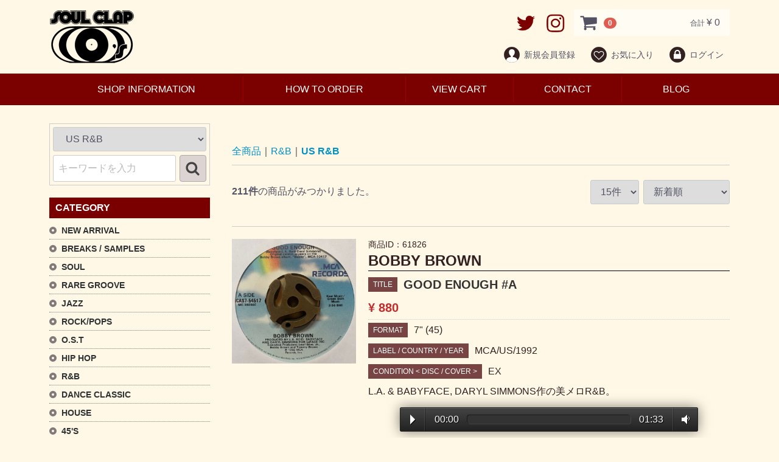

--- FILE ---
content_type: text/html; charset=UTF-8
request_url: https://www.soulclaprecord.com/products/list?category_id=29&pageno=4
body_size: 11001
content:
<!doctype html>
<html lang="ja">

<head prefix="og: http://ogp.me/ns# article: http://ogp.me/ns/article#">
<meta charset="utf-8">
<meta http-equiv="X-UA-Compatible" content="IE=edge">
<title>US R&amp;B /中古レコード通販 SOUL CLAP（ソウルクラップ）
</title>
<meta name="description" content="US R&amp;Bのジャンルのレコード一覧です。">
<meta name="viewport" content="width=device-width, initial-scale=1">
<link rel="icon" href="/html/template/default/img/common/favicon.ico">
<link rel="stylesheet" href="/html/template/default/css/style.css?v=3.0.16">
<link rel="stylesheet" href="/html/template/default/css/slick.css?v=3.0.16">
<link rel="stylesheet" href="/html/template/default/css/default.css?v=3.0.16">
<!-- for original theme CSS -->

<script src="https://ajax.googleapis.com/ajax/libs/jquery/1.11.3/jquery.min.js"></script>
<script>window.jQuery || document.write('<script src="/html/template/default/js/vendor/jquery-1.11.3.min.js?v=3.0.16"><\/script>')</script>
<script src="/html/template/default/js/audioplayer.js"></script>
<script>
    $( function()
    {
        $( 'audio' ).audioPlayer();
    });
</script>




</head>
<body id="page_product_list" class="product_page">
<div id="wrapper">
    <header id="header">
        <div class="container-fluid inner">
                                                            <!-- ▼ロゴ -->
                                     <div class="header_logo_area">
                <h1 class="header_logo"><a href="https://www.soulclaprecord.com/"><img src="/html/template/default/img/common/logo.png" alt="SOUL CLAP" /></a></h1>
            </div>
        <!-- ▲ロゴ -->
    <!-- ▼カゴの中 -->
                                    <div id="cart_area">
    <p class="clearfix cart-trigger"><a href="#cart">
            <svg class="cb cb-shopping-cart">
                <use xlink:href="#cb-shopping-cart"/>
            </svg>
            <span class="badge">0</span>
            <svg class="cb cb-close">
                <use xlink:href="#cb-close"/>
            </svg>
        </a>
        <span class="cart_price pc">合計 <span class="price">¥ 0</span></span></p>
    <div id="cart" class="cart">
        <div class="inner">
                                                    <div class="btn_area">
                    <div class="message">
                        <p class="errormsg bg-danger" style="margin-bottom: 20px;">
                            現在カート内に<br>商品はございません。
                        </p>
                    </div>
                </div>
                    </div>
    </div>
  <a class="header-sns" href="https://twitter.com/SOULCLAP69?lang=ja" target="_blank">
    <img src="/html/template/default/img/common/icon-twitter.png" alt="twitter" />
  </a>
  <a class="header-sns" href="https://www.instagram.com/soulclap/?hl=ja" target="_blank">
    <img src="/html/template/default/img/common/icon-instagram.png" alt="Instagram" />
  </a>
</div>
                <!-- ▲カゴの中 -->
    <!-- ▼ログイン -->
                                        <div id="member" class="member drawer_block pc">
        <ul class="member_link">
            <li>
                <a href="https://www.soulclaprecord.com/entry">
                    <svg class="cb cb-user-circle"><use xlink:href="#cb-user-circle" /></svg>新規会員登録
                </a>
            </li>
                            <li><a href="https://www.soulclaprecord.com/mypage/favorite"><svg class="cb cb-heart-circle"><use xlink:href="#cb-heart-circle"></use></svg>お気に入り</a></li>
                        <li>
                <a href="https://www.soulclaprecord.com/mypage/login">
                    <svg class="cb cb-lock-circle"><use xlink:href="#cb-lock-circle" /></svg>ログイン
                </a>
            </li>
<li class="sp">
                <a href="https://www.soulclaprecord.com/help/about">
                    SHOP INFORMATION
                </a>
</li>
<li class="sp">
                <a href="https://www.soulclaprecord.com/help/tradelaw">
                    HOW TO ORDER
                </a>
</li>
<li class="sp">
                <a href="http://blog.livedoor.jp/soul_clap/" target="_blank">
                    BLOG
                </a>
</li>
<li class="sp">
                <a href="https://www.soulclaprecord.com/contact">
                    CONTACT
                </a>
</li>
        </ul>
    </div>

                <!-- ▲ログイン -->

                                                    <p id="btn_menu"><a class="nav-trigger" href="#nav">Menu<span></span></a></p>
        </div>
    </header>

    <div id="contents" class="theme_side_left">

        <div id="contents_top">
                                                            <!-- ▼グローバルナビ -->
                        <ul class="global-navi">
<li><a href="https://www.soulclaprecord.com/help/about">SHOP INFORMATION</a></li>
<li><a href="https://www.soulclaprecord.com/help/tradelaw">HOW TO ORDER</a></li>
<li><a href="https://www.soulclaprecord.com/cart">VIEW CART</a></li>
<li><a href="https://www.soulclaprecord.com/contact">CONTACT</a></li>
<li><a href="http://blog.livedoor.jp/soul_clap/" target="_blank">BLOG</a></li>
</ul>
        <!-- ▲グローバルナビ -->
    <!-- ▼商品検索ーヘッダー下 -->
                                                        <div class="drawer_block pc header_bottom_area">
    <div id="search" class="search">
        <form method="get" id="searchform" action="/products/list">
            <div class="search_inner">
                <select id="category_id" name="category_id" class="form-control"><option value="">CATEGORY / ALL</option><option value="48">NEW ARRIVAL</option><option value="8">BREAKS / SAMPLES</option><option value="9">　SOUL/FUNK</option><option value="10">　JAZZ</option><option value="12">　ROCK</option><option value="13">　O.S.T</option><option value="11">　45&#039;S</option><option value="14">　WORLD</option><option value="15">　OTHER</option><option value="1">SOUL</option><option value="4">　FUNK</option><option value="3">　FREE SOUL</option><option value="56">　BLUE EYED SOUL</option><option value="6">　SOUL MIXCD</option><option value="2">RARE GROOVE</option><option value="7">　SAMPLING SOURCE</option><option value="61">　RARE GROOVE MIX CD</option><option value="16">JAZZ</option><option value="54">　JAZZ FUNK</option><option value="57">　BRAZILIAN JAZZ</option><option value="53">　JAZZ ROCK</option><option value="18">　LATIN/AFRO</option><option value="17">　VOCAL</option><option value="19">　SPIRITUAL</option><option value="20">　JAZZ MIX CD</option><option value="21">ROCK/POPS</option><option value="59">　FUNKY ROCK</option><option value="55">　AOR</option><option value="52">　SSW</option><option value="49">　SOFT ROCK</option><option value="22">O.S.T</option><option value="23">　BLACK MOVIE</option><option value="24">HIP HOP</option><option value="25">　12”</option><option value="26">　LP</option><option value="27">　7”</option><option value="72">　JAPANESE HIP HOP</option><option value="60">　HIP HOP MIX CD</option><option value="28">R&amp;B</option><option value="29" selected="selected">　US R&amp;B</option><option value="30">　UK SOUL/ACID JAZZ</option><option value="73">　JAPANESE R&amp;B</option><option value="31">DANCE CLASSIC</option><option value="33">　LP</option><option value="32">　12”</option><option value="34">　7”</option><option value="68">HOUSE</option><option value="35">45&#039;S</option><option value="36">　SOUL 45&#039;S</option><option value="37">　FUNK/RARE GROOVE 45’S</option><option value="38">　BREAKS/SAMPLE 45’S</option><option value="39">　JAZZ 45’S</option><option value="40">　HIP HOP/R&amp;B 45’S</option><option value="41">　OTHER 45’S</option><option value="62">VOCAL</option><option value="58">EASY LISTENING</option><option value="65">JAPANESE</option><option value="42">WORLD</option><option value="64">　HAWAII</option><option value="51">　BRAZIL</option><option value="50">　LATIN</option><option value="63">　REGGAE</option><option value="66">　JAPANESE</option><option value="43">OTHERS</option><option value="44">CD/DVD</option><option value="46">　HIP HOP</option><option value="45">　SOUL/FUNK/JAZZ</option><option value="47">GOODS/GEAR</option></select>
                <div class="input_search clearfix">
                    <input type="search" id="name" name="name" maxlength="50" placeholder="キーワードを入力" class="form-control" />
                </div>
                    <button type="submit" class="bt_search"><svg class="cb cb-search"><use xlink:href="#cb-search" /></svg></button>
            </div>
            <div class="extra-form">
                                                                                                    </div>
        </form>
    </div>
</div>
                <!-- ▲商品検索ーヘッダー下 -->

                                                </div>

        <div class="container-fluid inner">
                                        <div id="side_left" class="side">
                                            <!-- ▼商品検索 -->
                                    <div class="drawer_block pc header_bottom_area">
    <div id="search" class="search">
        <form method="get" id="searchform" action="/products/list">
            <div class="search_inner">
                <select id="category_id" name="category_id" class="form-control"><option value="">CATEGORY / ALL</option><option value="48">NEW ARRIVAL</option><option value="8">BREAKS / SAMPLES</option><option value="9">　SOUL/FUNK</option><option value="10">　JAZZ</option><option value="12">　ROCK</option><option value="13">　O.S.T</option><option value="11">　45&#039;S</option><option value="14">　WORLD</option><option value="15">　OTHER</option><option value="1">SOUL</option><option value="4">　FUNK</option><option value="3">　FREE SOUL</option><option value="56">　BLUE EYED SOUL</option><option value="6">　SOUL MIXCD</option><option value="2">RARE GROOVE</option><option value="7">　SAMPLING SOURCE</option><option value="61">　RARE GROOVE MIX CD</option><option value="16">JAZZ</option><option value="54">　JAZZ FUNK</option><option value="57">　BRAZILIAN JAZZ</option><option value="53">　JAZZ ROCK</option><option value="18">　LATIN/AFRO</option><option value="17">　VOCAL</option><option value="19">　SPIRITUAL</option><option value="20">　JAZZ MIX CD</option><option value="21">ROCK/POPS</option><option value="59">　FUNKY ROCK</option><option value="55">　AOR</option><option value="52">　SSW</option><option value="49">　SOFT ROCK</option><option value="22">O.S.T</option><option value="23">　BLACK MOVIE</option><option value="24">HIP HOP</option><option value="25">　12”</option><option value="26">　LP</option><option value="27">　7”</option><option value="72">　JAPANESE HIP HOP</option><option value="60">　HIP HOP MIX CD</option><option value="28">R&amp;B</option><option value="29" selected="selected">　US R&amp;B</option><option value="30">　UK SOUL/ACID JAZZ</option><option value="73">　JAPANESE R&amp;B</option><option value="31">DANCE CLASSIC</option><option value="33">　LP</option><option value="32">　12”</option><option value="34">　7”</option><option value="68">HOUSE</option><option value="35">45&#039;S</option><option value="36">　SOUL 45&#039;S</option><option value="37">　FUNK/RARE GROOVE 45’S</option><option value="38">　BREAKS/SAMPLE 45’S</option><option value="39">　JAZZ 45’S</option><option value="40">　HIP HOP/R&amp;B 45’S</option><option value="41">　OTHER 45’S</option><option value="62">VOCAL</option><option value="58">EASY LISTENING</option><option value="65">JAPANESE</option><option value="42">WORLD</option><option value="64">　HAWAII</option><option value="51">　BRAZIL</option><option value="50">　LATIN</option><option value="63">　REGGAE</option><option value="66">　JAPANESE</option><option value="43">OTHERS</option><option value="44">CD/DVD</option><option value="46">　HIP HOP</option><option value="45">　SOUL/FUNK/JAZZ</option><option value="47">GOODS/GEAR</option></select>
                <div class="input_search clearfix">
                    <input type="search" id="name" name="name" maxlength="50" placeholder="キーワードを入力" class="form-control" />
                </div>
                    <button type="submit" class="bt_search"><svg class="cb cb-search"><use xlink:href="#cb-search" /></svg></button>
            </div>
            <div class="extra-form">
                                                                                                    </div>
        </form>
    </div>
</div>
                <!-- ▲商品検索 -->
    <!-- ▼カテゴリ -->
                                    
<nav id="category" class="drawer_block">
<span class="side-category-title">CATEGORY</span>
    <ul class="category-nav">
                <li>
        <a href="https://www.soulclaprecord.com/products/list?category_id=48">
            NEW ARRIVAL
        </a>
            </li>

                <li>
        <a href="https://www.soulclaprecord.com/products/list?category_id=8">
            BREAKS / SAMPLES
        </a>
                    <ul>
                                    <li>
        <a href="https://www.soulclaprecord.com/products/list?category_id=9">
            SOUL/FUNK
        </a>
            </li>

                                    <li>
        <a href="https://www.soulclaprecord.com/products/list?category_id=10">
            JAZZ
        </a>
            </li>

                                    <li>
        <a href="https://www.soulclaprecord.com/products/list?category_id=12">
            ROCK
        </a>
            </li>

                                    <li>
        <a href="https://www.soulclaprecord.com/products/list?category_id=13">
            O.S.T
        </a>
            </li>

                                    <li>
        <a href="https://www.soulclaprecord.com/products/list?category_id=11">
            45&#039;S
        </a>
            </li>

                                    <li>
        <a href="https://www.soulclaprecord.com/products/list?category_id=14">
            WORLD
        </a>
            </li>

                                    <li>
        <a href="https://www.soulclaprecord.com/products/list?category_id=15">
            OTHER
        </a>
            </li>

                        </ul>
            </li>

                <li>
        <a href="https://www.soulclaprecord.com/products/list?category_id=1">
            SOUL
        </a>
                    <ul>
                                    <li>
        <a href="https://www.soulclaprecord.com/products/list?category_id=4">
            FUNK
        </a>
            </li>

                                    <li>
        <a href="https://www.soulclaprecord.com/products/list?category_id=3">
            FREE SOUL
        </a>
            </li>

                                    <li>
        <a href="https://www.soulclaprecord.com/products/list?category_id=56">
            BLUE EYED SOUL
        </a>
            </li>

                                    <li>
        <a href="https://www.soulclaprecord.com/products/list?category_id=6">
            SOUL MIXCD
        </a>
            </li>

                        </ul>
            </li>

                <li>
        <a href="https://www.soulclaprecord.com/products/list?category_id=2">
            RARE GROOVE
        </a>
                    <ul>
                                    <li>
        <a href="https://www.soulclaprecord.com/products/list?category_id=7">
            SAMPLING SOURCE
        </a>
            </li>

                                    <li>
        <a href="https://www.soulclaprecord.com/products/list?category_id=61">
            RARE GROOVE MIX CD
        </a>
            </li>

                        </ul>
            </li>

                <li>
        <a href="https://www.soulclaprecord.com/products/list?category_id=16">
            JAZZ
        </a>
                    <ul>
                                    <li>
        <a href="https://www.soulclaprecord.com/products/list?category_id=54">
            JAZZ FUNK
        </a>
            </li>

                                    <li>
        <a href="https://www.soulclaprecord.com/products/list?category_id=57">
            BRAZILIAN JAZZ
        </a>
            </li>

                                    <li>
        <a href="https://www.soulclaprecord.com/products/list?category_id=53">
            JAZZ ROCK
        </a>
            </li>

                                    <li>
        <a href="https://www.soulclaprecord.com/products/list?category_id=18">
            LATIN/AFRO
        </a>
            </li>

                                    <li>
        <a href="https://www.soulclaprecord.com/products/list?category_id=17">
            VOCAL
        </a>
            </li>

                                    <li>
        <a href="https://www.soulclaprecord.com/products/list?category_id=19">
            SPIRITUAL
        </a>
            </li>

                                    <li>
        <a href="https://www.soulclaprecord.com/products/list?category_id=20">
            JAZZ MIX CD
        </a>
            </li>

                        </ul>
            </li>

                <li>
        <a href="https://www.soulclaprecord.com/products/list?category_id=21">
            ROCK/POPS
        </a>
                    <ul>
                                    <li>
        <a href="https://www.soulclaprecord.com/products/list?category_id=59">
            FUNKY ROCK
        </a>
            </li>

                                    <li>
        <a href="https://www.soulclaprecord.com/products/list?category_id=55">
            AOR
        </a>
            </li>

                                    <li>
        <a href="https://www.soulclaprecord.com/products/list?category_id=52">
            SSW
        </a>
            </li>

                                    <li>
        <a href="https://www.soulclaprecord.com/products/list?category_id=49">
            SOFT ROCK
        </a>
            </li>

                        </ul>
            </li>

                <li>
        <a href="https://www.soulclaprecord.com/products/list?category_id=22">
            O.S.T
        </a>
                    <ul>
                                    <li>
        <a href="https://www.soulclaprecord.com/products/list?category_id=23">
            BLACK MOVIE
        </a>
            </li>

                        </ul>
            </li>

                <li>
        <a href="https://www.soulclaprecord.com/products/list?category_id=24">
            HIP HOP
        </a>
                    <ul>
                                    <li>
        <a href="https://www.soulclaprecord.com/products/list?category_id=25">
            12”
        </a>
            </li>

                                    <li>
        <a href="https://www.soulclaprecord.com/products/list?category_id=26">
            LP
        </a>
            </li>

                                    <li>
        <a href="https://www.soulclaprecord.com/products/list?category_id=27">
            7”
        </a>
            </li>

                                    <li>
        <a href="https://www.soulclaprecord.com/products/list?category_id=72">
            JAPANESE HIP HOP
        </a>
            </li>

                                    <li>
        <a href="https://www.soulclaprecord.com/products/list?category_id=60">
            HIP HOP MIX CD
        </a>
            </li>

                        </ul>
            </li>

                <li>
        <a href="https://www.soulclaprecord.com/products/list?category_id=28">
            R&amp;B
        </a>
                    <ul>
                                    <li>
        <a href="https://www.soulclaprecord.com/products/list?category_id=29">
            US R&amp;B
        </a>
            </li>

                                    <li>
        <a href="https://www.soulclaprecord.com/products/list?category_id=30">
            UK SOUL/ACID JAZZ
        </a>
            </li>

                                    <li>
        <a href="https://www.soulclaprecord.com/products/list?category_id=73">
            JAPANESE R&amp;B
        </a>
            </li>

                        </ul>
            </li>

                <li>
        <a href="https://www.soulclaprecord.com/products/list?category_id=31">
            DANCE CLASSIC
        </a>
                    <ul>
                                    <li>
        <a href="https://www.soulclaprecord.com/products/list?category_id=33">
            LP
        </a>
            </li>

                                    <li>
        <a href="https://www.soulclaprecord.com/products/list?category_id=32">
            12”
        </a>
            </li>

                                    <li>
        <a href="https://www.soulclaprecord.com/products/list?category_id=34">
            7”
        </a>
            </li>

                        </ul>
            </li>

                <li>
        <a href="https://www.soulclaprecord.com/products/list?category_id=68">
            HOUSE
        </a>
            </li>

                <li>
        <a href="https://www.soulclaprecord.com/products/list?category_id=35">
            45&#039;S
        </a>
                    <ul>
                                    <li>
        <a href="https://www.soulclaprecord.com/products/list?category_id=36">
            SOUL 45&#039;S
        </a>
            </li>

                                    <li>
        <a href="https://www.soulclaprecord.com/products/list?category_id=37">
            FUNK/RARE GROOVE 45’S
        </a>
            </li>

                                    <li>
        <a href="https://www.soulclaprecord.com/products/list?category_id=38">
            BREAKS/SAMPLE 45’S
        </a>
            </li>

                                    <li>
        <a href="https://www.soulclaprecord.com/products/list?category_id=39">
            JAZZ 45’S
        </a>
            </li>

                                    <li>
        <a href="https://www.soulclaprecord.com/products/list?category_id=40">
            HIP HOP/R&amp;B 45’S
        </a>
            </li>

                                    <li>
        <a href="https://www.soulclaprecord.com/products/list?category_id=41">
            OTHER 45’S
        </a>
            </li>

                        </ul>
            </li>

                <li>
        <a href="https://www.soulclaprecord.com/products/list?category_id=62">
            VOCAL
        </a>
            </li>

                <li>
        <a href="https://www.soulclaprecord.com/products/list?category_id=58">
            EASY LISTENING
        </a>
            </li>

                <li>
        <a href="https://www.soulclaprecord.com/products/list?category_id=65">
            JAPANESE
        </a>
            </li>

                <li>
        <a href="https://www.soulclaprecord.com/products/list?category_id=42">
            WORLD
        </a>
                    <ul>
                                    <li>
        <a href="https://www.soulclaprecord.com/products/list?category_id=64">
            HAWAII
        </a>
            </li>

                                    <li>
        <a href="https://www.soulclaprecord.com/products/list?category_id=51">
            BRAZIL
        </a>
            </li>

                                    <li>
        <a href="https://www.soulclaprecord.com/products/list?category_id=50">
            LATIN
        </a>
            </li>

                                    <li>
        <a href="https://www.soulclaprecord.com/products/list?category_id=63">
            REGGAE
        </a>
            </li>

                                    <li>
        <a href="https://www.soulclaprecord.com/products/list?category_id=66">
            JAPANESE
        </a>
            </li>

                        </ul>
            </li>

                <li>
        <a href="https://www.soulclaprecord.com/products/list?category_id=43">
            OTHERS
        </a>
            </li>

                <li>
        <a href="https://www.soulclaprecord.com/products/list?category_id=44">
            CD/DVD
        </a>
                    <ul>
                                    <li>
        <a href="https://www.soulclaprecord.com/products/list?category_id=46">
            HIP HOP
        </a>
            </li>

                                    <li>
        <a href="https://www.soulclaprecord.com/products/list?category_id=45">
            SOUL/FUNK/JAZZ
        </a>
            </li>

                        </ul>
            </li>

                <li>
        <a href="https://www.soulclaprecord.com/products/list?category_id=47">
            GOODS/GEAR
        </a>
            </li>

        </ul> <!-- category-nav -->
<ul class="side-nav">
<li><a href="https://www.soulclaprecord.com/user_data/send">送料について</a></li>
<li><a href="https://www.soulclaprecord.com/user_data/condition">コンディションについて</a></li>
</ul>
<div class="side-purchase"><a href="https://www.soulclaprecord.com/user_data/purchase">中古レコード<br class="pc">高価買取します<span>当店取扱ジャンル（ブラックミュージック）は特に高価買取します。<br/>
店舗営業時間に直接お持ち込みくださればその場で査定、即現金でお支払いします。</span></a></div>
</nav>
                <!-- ▲カテゴリ -->

                                    </div>
                        
            <div id="main">
                                                
                <div id="main_middle">
                    <div class="wrap-list-page">
        <form name="form1" id="form1" method="get" action="?">
        <input type="hidden" id="mode" name="mode" />                                                                                                                                                                                                                                                                                                                                                                                                                                                                                                                                                                                                                                                                                                                                                                                                                                                        <input type="hidden" value="29" id="category_id" name="category_id" />
                                                                                                                                                                                                                                                                                                                                                                                                                                                                                                                                                                                                                            <input type="hidden" id="name" name="name" maxlength="50" /><input type="hidden" id="pageno" name="pageno" value="4" />                                            <input type="hidden" value="15" id="disp_number" name="disp_number" />
                                                                                                                                <input type="hidden" value="0" id="orderby" name="orderby" />
                                                                                    
    </form>
    <!-- ▼topicpath▼ -->
    <div id="topicpath" class="row">
        <ol id="list_header_menu">
            <li><a href="https://www.soulclaprecord.com/products/list">全商品</a></li>
                                                <li><a href="https://www.soulclaprecord.com/products/list?category_id=28">R&amp;B</a></li>
                                    <li><a href="https://www.soulclaprecord.com/products/list?category_id=29">US R&amp;B</a></li>
                                                </ol>
    </div>
    <!-- ▲topicpath▲ -->
    <div id="result_info_box" class="row">
        <form name="page_navi_top" id="page_navi_top" action="?">
                            <p id="result_info_box__item_count" class="intro col-sm-6"><strong><span id="productscount">211</span>件</strong>の商品がみつかりました。
                </p>

                <div id="result_info_box__menu_box" class="col-sm-6 no-padding">
                    <ul id="result_info_box__menu" class="pagenumberarea clearfix">
                        <li id="result_info_box__disp_menu">
                            <select id="" name="disp_number" onchange="javascript:fnChangeDispNumber(this.value);" class="form-control"><option value="15">15件</option><option value="30">30件</option><option value="50">50件</option></select>
                        </li>
                        <li id="result_info_box__order_menu">
                            <select id="" name="orderby" onchange="javascript:fnChangeOrderBy(this.value);" class="form-control"><option value="0">新着順</option><option value="1">価格が低い順</option><option value="3">価格が高い順</option></select>
                        </li>
                    </ul>
                </div>

                
                                    </form>
    </div>

    <!-- ▼item_list▼ -->
    <div id="item_list">
        <div class="no-padding">
                            <div id="result_list_box--61826" class="wrap-list-box">
                    <div id="result_list__item--61826" class="product_item">
                        <a href="https://www.soulclaprecord.com/products/detail/61826">
                            <div id="result_list__image--61826" class="item_photo">
                                <img src="/html/upload/save_image/1018172401_68f34ea1f0bad.jpeg">
                            </div>
			</a>
			<div class="wrap-list-detail">
				<a href="https://www.soulclaprecord.com/products/detail/61826">
                            <dl id="result_list__detail--61826">
                                <dt id="result_list__name--61826" class="item_name">
					<span id="item_code_default">
                        			商品ID：61826
                        		</span>BOBBY BROWN</dt>
                                <dd id="result_list__title--61826" class="item_title item-list"><span class="item-label">TITLE</span><span class="item-list-title">GOOD ENOUGH  #A</span></dd>
                                                                    <dd id="result_list__price02_inc_tax--61826" class="item_price">¥ 880
															</dd>
                                				<dd id="result_list__format--7&quot; (45)" class="item_format item-list"><span class="item-label">FORMAT</span><span>7&quot; (45)</span></dd>
				<dd id="result_list__label--MCA/US/1992" class="item_label item-list"><span class="item-label">LABEL / COUNTRY / YEAR</span><span>MCA/US/1992</span></dd>
				<dd id="result_list__state--EX" class="item_state item-list"><span class="item-label">CONDITION < DISC / COVER ></span><span>EX</span></dd>
                                                                    <dd id="result_list__description_list--61826" class="item_comment">L.A. & BABYFACE, DARYL SIMMONS作の美メロR&B。</dd>
                                                            </dl>
				</a>
        				        				        				<div id="sub_area" class="row">
            				<div class="col-sm-10 col-sm-offset-1">
                				<div id="detail_free_box__freearea" class="freearea"><audio src="https://www.soulclaprecord.com/music/bobbybrown_goodenough_45.mp3" preload="auto" /></div>
            					</div>
        				</div>
        				
    <!--▼買い物かご-->
        <form name="form61826" id="productForm61826" action="https://www.soulclaprecord.com/products/detail/61826" method="post">
        <dl class="quantity">
            						<div class="display-none">
			            <dt>数量</dt>
            <dd>
                <input type="number" id="quantity61826" name="quantity" required="required" min="1" maxlength="9" class="form-control" value="1" />
                
            </dd>
						</div><!--  /.display-none  -->
			            <div style="display: none"><input type="hidden" id="mode61826" name="mode" /></div><div style="display: none"><input type="hidden" id="product_id61826" name="product_id" value="61826" /></div><div style="display: none"><input type="hidden" id="product_class_id61826" name="product_class_id" value="38879" /></div><div style="display: none"><input type="hidden" id="_token61826" name="_token" value="j_7P8jGLUILdFSx1jPmmI_zX44nzrJLqId6RUP94WVc" /></div>
        </dl>
        <div>
            <button type="submit" class="add-cart btn btn-primary btn-block prevention-btn prevention-mask" data-cartid="61826">カートに入れる</button>
        </div>
    </form>
    <!--▲買い物かご-->
<a class="btn-detail-page" href="https://www.soulclaprecord.com/products/detail/61826">詳細を見る</a>
			</div><!--  /.wrap-list-detail-->
                    </div>
                </div>
                            <div id="result_list_box--61825" class="wrap-list-box">
                    <div id="result_list__item--61825" class="product_item">
                        <a href="https://www.soulclaprecord.com/products/detail/61825">
                            <div id="result_list__image--61825" class="item_photo">
                                <img src="/html/upload/save_image/1018172317_68f34e7548b9a.jpeg">
                            </div>
			</a>
			<div class="wrap-list-detail">
				<a href="https://www.soulclaprecord.com/products/detail/61825">
                            <dl id="result_list__detail--61825">
                                <dt id="result_list__name--61825" class="item_name">
					<span id="item_code_default">
                        			商品ID：61825
                        		</span>COVER GIRLS</dt>
                                <dd id="result_list__title--61825" class="item_title item-list"><span class="item-label">TITLE</span><span class="item-list-title">WISHING ON A STAR (SPANISH VERSION)/THANK YOU  #A</span></dd>
                                                                    <dd id="result_list__price02_inc_tax--61825" class="item_price">¥ 880
															</dd>
                                				<dd id="result_list__format--7&quot; (45)" class="item_format item-list"><span class="item-label">FORMAT</span><span>7&quot; (45)</span></dd>
				<dd id="result_list__label--EPIC/US/1992" class="item_label item-list"><span class="item-label">LABEL / COUNTRY / YEAR</span><span>EPIC/US/1992</span></dd>
				<dd id="result_list__state--NM" class="item_state item-list"><span class="item-label">CONDITION < DISC / COVER ></span><span>NM</span></dd>
                                                                    <dd id="result_list__description_list--61825" class="item_comment">サンプリングソースとしても人気のROSE ROYCEの名曲のR&Bカバー。こちらはまさかのスパニッシュ・ヴァージョン。これはこれで良いですね。</dd>
                                                            </dl>
				</a>
        				        				        				<div id="sub_area" class="row">
            				<div class="col-sm-10 col-sm-offset-1">
                				<div id="detail_free_box__freearea" class="freearea"><audio src="https://www.soulclaprecord.com/music/covergirls_wishingonastar_spanishversion_45.mp3" preload="auto" /></div>
            					</div>
        				</div>
        				
    <!--▼買い物かご-->
        <form name="form61825" id="productForm61825" action="https://www.soulclaprecord.com/products/detail/61825" method="post">
        <dl class="quantity">
            						<div class="display-none">
			            <dt>数量</dt>
            <dd>
                <input type="number" id="quantity61825" name="quantity" required="required" min="1" maxlength="9" class="form-control" value="1" />
                
            </dd>
						</div><!--  /.display-none  -->
			            <div style="display: none"><input type="hidden" id="mode61825" name="mode" /></div><div style="display: none"><input type="hidden" id="product_id61825" name="product_id" value="61825" /></div><div style="display: none"><input type="hidden" id="product_class_id61825" name="product_class_id" value="38878" /></div><div style="display: none"><input type="hidden" id="_token61825" name="_token" value="j_7P8jGLUILdFSx1jPmmI_zX44nzrJLqId6RUP94WVc" /></div>
        </dl>
        <div>
            <button type="submit" class="add-cart btn btn-primary btn-block prevention-btn prevention-mask" data-cartid="61825">カートに入れる</button>
        </div>
    </form>
    <!--▲買い物かご-->
<a class="btn-detail-page" href="https://www.soulclaprecord.com/products/detail/61825">詳細を見る</a>
			</div><!--  /.wrap-list-detail-->
                    </div>
                </div>
                            <div id="result_list_box--61824" class="wrap-list-box">
                    <div id="result_list__item--61824" class="product_item">
                        <a href="https://www.soulclaprecord.com/products/detail/61824">
                            <div id="result_list__image--61824" class="item_photo">
                                <img src="/html/upload/save_image/1018172306_68f34e6ae2e2c.jpeg">
                            </div>
			</a>
			<div class="wrap-list-detail">
				<a href="https://www.soulclaprecord.com/products/detail/61824">
                            <dl id="result_list__detail--61824">
                                <dt id="result_list__name--61824" class="item_name">
					<span id="item_code_default">
                        			商品ID：61824
                        		</span>COVER GIRLS</dt>
                                <dd id="result_list__title--61824" class="item_title item-list"><span class="item-label">TITLE</span><span class="item-list-title">WISHING ON A STAR (SPANISH VERSION)/THANK YOU  #A</span></dd>
                                                                    <dd id="result_list__price02_inc_tax--61824" class="item_price">¥ 880
															</dd>
                                				<dd id="result_list__format--7&quot; (45)" class="item_format item-list"><span class="item-label">FORMAT</span><span>7&quot; (45)</span></dd>
				<dd id="result_list__label--EPIC/US/1992" class="item_label item-list"><span class="item-label">LABEL / COUNTRY / YEAR</span><span>EPIC/US/1992</span></dd>
				<dd id="result_list__state--NM" class="item_state item-list"><span class="item-label">CONDITION < DISC / COVER ></span><span>NM</span></dd>
                                                                    <dd id="result_list__description_list--61824" class="item_comment">サンプリングソースとしても人気のROSE ROYCEの名曲のR&Bカバー。こちらはまさかのスパニッシュ・ヴァージョン。これはこれで良いですね。</dd>
                                                            </dl>
				</a>
        				        				        				<div id="sub_area" class="row">
            				<div class="col-sm-10 col-sm-offset-1">
                				<div id="detail_free_box__freearea" class="freearea"><audio src="https://www.soulclaprecord.com/music/covergirls_wishingonastar_spanishversion_45.mp3" preload="auto" /></div>
            					</div>
        				</div>
        				
    <!--▼買い物かご-->
        <form name="form61824" id="productForm61824" action="https://www.soulclaprecord.com/products/detail/61824" method="post">
        <dl class="quantity">
            						<div class="display-none">
			            <dt>数量</dt>
            <dd>
                <input type="number" id="quantity61824" name="quantity" required="required" min="1" maxlength="9" class="form-control" value="1" />
                
            </dd>
						</div><!--  /.display-none  -->
			            <div style="display: none"><input type="hidden" id="mode61824" name="mode" /></div><div style="display: none"><input type="hidden" id="product_id61824" name="product_id" value="61824" /></div><div style="display: none"><input type="hidden" id="product_class_id61824" name="product_class_id" value="38877" /></div><div style="display: none"><input type="hidden" id="_token61824" name="_token" value="j_7P8jGLUILdFSx1jPmmI_zX44nzrJLqId6RUP94WVc" /></div>
        </dl>
        <div>
            <button type="submit" class="add-cart btn btn-primary btn-block prevention-btn prevention-mask" data-cartid="61824">カートに入れる</button>
        </div>
    </form>
    <!--▲買い物かご-->
<a class="btn-detail-page" href="https://www.soulclaprecord.com/products/detail/61824">詳細を見る</a>
			</div><!--  /.wrap-list-detail-->
                    </div>
                </div>
                            <div id="result_list_box--61823" class="wrap-list-box">
                    <div id="result_list__item--61823" class="product_item">
                        <a href="https://www.soulclaprecord.com/products/detail/61823">
                            <div id="result_list__image--61823" class="item_photo">
                                <img src="/html/upload/save_image/1018172152_68f34e20f2e30.jpeg">
                            </div>
			</a>
			<div class="wrap-list-detail">
				<a href="https://www.soulclaprecord.com/products/detail/61823">
                            <dl id="result_list__detail--61823">
                                <dt id="result_list__name--61823" class="item_name">
					<span id="item_code_default">
                        			商品ID：61823
                        		</span>TAKE 6</dt>
                                <dd id="result_list__title--61823" class="item_title item-list"><span class="item-label">TITLE</span><span class="item-list-title">GOLD MINE/MILKY-WHITE WAY  #A</span></dd>
                                                                    <dd id="result_list__price02_inc_tax--61823" class="item_price">¥ 550
															</dd>
                                				<dd id="result_list__format--7&quot; (45)" class="item_format item-list"><span class="item-label">FORMAT</span><span>7&quot; (45)</span></dd>
				<dd id="result_list__label--REPRISE/US/1988" class="item_label item-list"><span class="item-label">LABEL / COUNTRY / YEAR</span><span>REPRISE/US/1988</span></dd>
				<dd id="result_list__state--EX" class="item_state item-list"><span class="item-label">CONDITION < DISC / COVER ></span><span>EX</span></dd>
                                                                    <dd id="result_list__description_list--61823" class="item_comment">デビュー・アルバムからカットのアカペラ45。</dd>
                                                            </dl>
				</a>
        				        				        				<div id="sub_area" class="row">
            				<div class="col-sm-10 col-sm-offset-1">
                				<div id="detail_free_box__freearea" class="freearea"><audio src="https://www.soulclaprecord.com/music/take6_goldmine_45.mp3" preload="auto" /></div>
            					</div>
        				</div>
        				
    <!--▼買い物かご-->
        <form name="form61823" id="productForm61823" action="https://www.soulclaprecord.com/products/detail/61823" method="post">
        <dl class="quantity">
            						<div class="display-none">
			            <dt>数量</dt>
            <dd>
                <input type="number" id="quantity61823" name="quantity" required="required" min="1" maxlength="9" class="form-control" value="1" />
                
            </dd>
						</div><!--  /.display-none  -->
			            <div style="display: none"><input type="hidden" id="mode61823" name="mode" /></div><div style="display: none"><input type="hidden" id="product_id61823" name="product_id" value="61823" /></div><div style="display: none"><input type="hidden" id="product_class_id61823" name="product_class_id" value="38876" /></div><div style="display: none"><input type="hidden" id="_token61823" name="_token" value="j_7P8jGLUILdFSx1jPmmI_zX44nzrJLqId6RUP94WVc" /></div>
        </dl>
        <div>
            <button type="submit" class="add-cart btn btn-primary btn-block prevention-btn prevention-mask" data-cartid="61823">カートに入れる</button>
        </div>
    </form>
    <!--▲買い物かご-->
<a class="btn-detail-page" href="https://www.soulclaprecord.com/products/detail/61823">詳細を見る</a>
			</div><!--  /.wrap-list-detail-->
                    </div>
                </div>
                            <div id="result_list_box--61625" class="wrap-list-box">
                    <div id="result_list__item--61625" class="product_item">
                        <a href="https://www.soulclaprecord.com/products/detail/61625">
                            <div id="result_list__image--61625" class="item_photo">
                                <img src="/html/upload/save_image/1007171956_68e4cd2c4a1d4.jpeg">
                            </div>
			</a>
			<div class="wrap-list-detail">
				<a href="https://www.soulclaprecord.com/products/detail/61625">
                            <dl id="result_list__detail--61625">
                                <dt id="result_list__name--61625" class="item_name">
					<span id="item_code_default">
                        			商品ID：61625
                        		</span>JOMANDA</dt>
                                <dd id="result_list__title--61625" class="item_title item-list"><span class="item-label">TITLE</span><span class="item-list-title">I LIKE IT</span></dd>
                                                                    <dd id="result_list__price02_inc_tax--61625" class="item_price">¥ 1,650
															</dd>
                                				<dd id="result_list__format--12&quot;" class="item_format item-list"><span class="item-label">FORMAT</span><span>12&quot;</span></dd>
				<dd id="result_list__label--BIG BEAT/JPN/1993" class="item_label item-list"><span class="item-label">LABEL / COUNTRY / YEAR</span><span>BIG BEAT/JPN/1993</span></dd>
				<dd id="result_list__state--EX-/NM" class="item_state item-list"><span class="item-label">CONDITION < DISC / COVER ></span><span>EX-/NM</span></dd>
                                                                    <dd id="result_list__description_list--61625" class="item_comment">DEBARGEの人気曲のカバーR&B。</dd>
                                                            </dl>
				</a>
        				        				        				<div id="sub_area" class="row">
            				<div class="col-sm-10 col-sm-offset-1">
                				<div id="detail_free_box__freearea" class="freearea"><audio src="http://www.soulclaprecord.com/music/jomanda_ilikeit_original.mp3" preload="auto" /></div>
            					</div>
        				</div>
        				
    <!--▼買い物かご-->
        <form name="form61625" id="productForm61625" action="https://www.soulclaprecord.com/products/detail/61625" method="post">
        <dl class="quantity">
            						<div class="display-none">
			            <dt>数量</dt>
            <dd>
                <input type="number" id="quantity61625" name="quantity" required="required" min="1" maxlength="9" class="form-control" value="1" />
                
            </dd>
						</div><!--  /.display-none  -->
			            <div style="display: none"><input type="hidden" id="mode61625" name="mode" /></div><div style="display: none"><input type="hidden" id="product_id61625" name="product_id" value="61625" /></div><div style="display: none"><input type="hidden" id="product_class_id61625" name="product_class_id" value="38678" /></div><div style="display: none"><input type="hidden" id="_token61625" name="_token" value="j_7P8jGLUILdFSx1jPmmI_zX44nzrJLqId6RUP94WVc" /></div>
        </dl>
        <div>
            <button type="submit" class="add-cart btn btn-primary btn-block prevention-btn prevention-mask" data-cartid="61625">カートに入れる</button>
        </div>
    </form>
    <!--▲買い物かご-->
<a class="btn-detail-page" href="https://www.soulclaprecord.com/products/detail/61625">詳細を見る</a>
			</div><!--  /.wrap-list-detail-->
                    </div>
                </div>
                            <div id="result_list_box--61618" class="wrap-list-box">
                    <div id="result_list__item--61618" class="product_item">
                        <a href="https://www.soulclaprecord.com/products/detail/61618">
                            <div id="result_list__image--61618" class="item_photo">
                                <img src="/html/upload/save_image/1007170605_68e4c9ed532fc.jpeg">
                            </div>
			</a>
			<div class="wrap-list-detail">
				<a href="https://www.soulclaprecord.com/products/detail/61618">
                            <dl id="result_list__detail--61618">
                                <dt id="result_list__name--61618" class="item_name">
					<span id="item_code_default">
                        			商品ID：61618
                        		</span>EN VOGUE</dt>
                                <dd id="result_list__title--61618" class="item_title item-list"><span class="item-label">TITLE</span><span class="item-list-title">HOLD ON</span></dd>
                                                                    <dd id="result_list__price02_inc_tax--61618" class="item_price">¥ 550
															</dd>
                                				<dd id="result_list__format--12&quot;" class="item_format item-list"><span class="item-label">FORMAT</span><span>12&quot;</span></dd>
				<dd id="result_list__label--ATLANTIC/JPN/2003" class="item_label item-list"><span class="item-label">LABEL / COUNTRY / YEAR</span><span>ATLANTIC/JPN/2003</span></dd>
				<dd id="result_list__state--EX/EX" class="item_state item-list"><span class="item-label">CONDITION < DISC / COVER ></span><span>EX/EX</span></dd>
                                                                    <dd id="result_list__description_list--61618" class="item_comment">ファースト・シングル。JAMES BROWN「PAYBACK」使いのNICE R&B。</dd>
                                                            </dl>
				</a>
        				        				        				<div id="sub_area" class="row">
            				<div class="col-sm-10 col-sm-offset-1">
                				<div id="detail_free_box__freearea" class="freearea"><audio src="https://www.soulclaprecord.com/music/envogue_holdon.mp3" preload="auto" /></div>
            					</div>
        				</div>
        				
    <!--▼買い物かご-->
        <form name="form61618" id="productForm61618" action="https://www.soulclaprecord.com/products/detail/61618" method="post">
        <dl class="quantity">
            						<div class="display-none">
			            <dt>数量</dt>
            <dd>
                <input type="number" id="quantity61618" name="quantity" required="required" min="1" maxlength="9" class="form-control" value="1" />
                
            </dd>
						</div><!--  /.display-none  -->
			            <div style="display: none"><input type="hidden" id="mode61618" name="mode" /></div><div style="display: none"><input type="hidden" id="product_id61618" name="product_id" value="61618" /></div><div style="display: none"><input type="hidden" id="product_class_id61618" name="product_class_id" value="38671" /></div><div style="display: none"><input type="hidden" id="_token61618" name="_token" value="j_7P8jGLUILdFSx1jPmmI_zX44nzrJLqId6RUP94WVc" /></div>
        </dl>
        <div>
            <button type="submit" class="add-cart btn btn-primary btn-block prevention-btn prevention-mask" data-cartid="61618">カートに入れる</button>
        </div>
    </form>
    <!--▲買い物かご-->
<a class="btn-detail-page" href="https://www.soulclaprecord.com/products/detail/61618">詳細を見る</a>
			</div><!--  /.wrap-list-detail-->
                    </div>
                </div>
                            <div id="result_list_box--61611" class="wrap-list-box">
                    <div id="result_list__item--61611" class="product_item">
                        <a href="https://www.soulclaprecord.com/products/detail/61611">
                            <div id="result_list__image--61611" class="item_photo">
                                <img src="/html/upload/save_image/1006160248_68e369981e5c3.jpeg">
                            </div>
			</a>
			<div class="wrap-list-detail">
				<a href="https://www.soulclaprecord.com/products/detail/61611">
                            <dl id="result_list__detail--61611">
                                <dt id="result_list__name--61611" class="item_name">
					<span id="item_code_default">
                        			商品ID：61611
                        		</span>BABYFACE</dt>
                                <dd id="result_list__title--61611" class="item_title item-list"><span class="item-label">TITLE</span><span class="item-list-title">THE DAY</span></dd>
                                                                    <dd id="result_list__price02_inc_tax--61611" class="item_price">¥ 8,800
					    						<div class="sould-out">SOLD OUT</div>
										</dd>
                                				<dd id="result_list__format--LP" class="item_format item-list"><span class="item-label">FORMAT</span><span>LP</span></dd>
				<dd id="result_list__label--EPIC/US/1996" class="item_label item-list"><span class="item-label">LABEL / COUNTRY / YEAR</span><span>EPIC/US/1996</span></dd>
				<dd id="result_list__state--EX-/EX" class="item_state item-list"><span class="item-label">CONDITION < DISC / COVER ></span><span>EX-/EX</span></dd>
                                                                    <dd id="result_list__description_list--61611" class="item_comment">ソングライターとして数多くの名曲を生み出した美メロ工場長BABYFACEの96年作。MARIAH CAREYのコーラスをフィーチャーした「EVERY TIME I CLOSE MY EYES」アコースティックな「SEVEN SEAS」<br />
STEVIE WONDERをフィーチャーした「HOW COME, HOW LONG」王道90'S R&Bサウンドの「SIMPLE DAYS」等、良質なメロウR&Bを多数収録。</dd>
                                                            </dl>
				</a>
        				        				        				<div id="sub_area" class="row">
            				<div class="col-sm-10 col-sm-offset-1">
                				<div id="detail_free_box__freearea" class="freearea"><audio src="https://www.soulclaprecord.com/music/babyface_everytimeiclosemyeyes_lp.mp3" preload="auto" /></audio><BR><audio src="https://www.soulclaprecord.com/music/babyface_sevenseas_lp.mp3" preload="auto" /></audio><BR><audio src="https://www.soulclaprecord.com/music/babyface_howcomehowlong_lp.mp3" preload="auto" /></audio><BR><audio src="https://www.soulclaprecord.com/music/babyface_simpledays_lp.mp3" preload="auto" /></div>
            					</div>
        				</div>
        				
<a class="btn-detail-page" href="https://www.soulclaprecord.com/products/detail/61611">詳細を見る</a>
			</div><!--  /.wrap-list-detail-->
                    </div>
                </div>
                            <div id="result_list_box--61605" class="wrap-list-box">
                    <div id="result_list__item--61605" class="product_item">
                        <a href="https://www.soulclaprecord.com/products/detail/61605">
                            <div id="result_list__image--61605" class="item_photo">
                                <img src="/html/upload/save_image/1006155437_68e367ad526a7.jpeg">
                            </div>
			</a>
			<div class="wrap-list-detail">
				<a href="https://www.soulclaprecord.com/products/detail/61605">
                            <dl id="result_list__detail--61605">
                                <dt id="result_list__name--61605" class="item_name">
					<span id="item_code_default">
                        			商品ID：61605
                        		</span>HI-FIVE</dt>
                                <dd id="result_list__title--61605" class="item_title item-list"><span class="item-label">TITLE</span><span class="item-list-title">NEVER SHOULD&#039;VE LET YOU GO</span></dd>
                                                                    <dd id="result_list__price02_inc_tax--61605" class="item_price">¥ 1,320
															</dd>
                                				<dd id="result_list__format--12&quot;" class="item_format item-list"><span class="item-label">FORMAT</span><span>12&quot;</span></dd>
				<dd id="result_list__label--JIVE/EU/1993" class="item_label item-list"><span class="item-label">LABEL / COUNTRY / YEAR</span><span>JIVE/EU/1993</span></dd>
				<dd id="result_list__state--EX/EX" class="item_state item-list"><span class="item-label">CONDITION < DISC / COVER ></span><span>EX/EX</span></dd>
                                                                    <dd id="result_list__description_list--61605" class="item_comment">「天使にラブソングを２」のサントラにも収録されたJOEプロデュースのR&B。「SHE'S PLAYING HARD TO GET (CLARK KENT REMIX)」もカップリング。ヨーロッパ盤オンリーの12インチです。</dd>
                                                            </dl>
				</a>
        				        				        				<div id="sub_area" class="row">
            				<div class="col-sm-10 col-sm-offset-1">
                				<div id="detail_free_box__freearea" class="freearea"><audio src="https://www.soulclaprecord.com/music/hifive_nevershouldveletyougo.mp3" preload="auto" /></audio><BR><audio src="https://www.soulclaprecord.com/music/hifive_shesplayinghardtoget_0926.mp3" preload="auto" /></div>
            					</div>
        				</div>
        				
    <!--▼買い物かご-->
        <form name="form61605" id="productForm61605" action="https://www.soulclaprecord.com/products/detail/61605" method="post">
        <dl class="quantity">
            						<div class="display-none">
			            <dt>数量</dt>
            <dd>
                <input type="number" id="quantity61605" name="quantity" required="required" min="1" maxlength="9" class="form-control" value="1" />
                
            </dd>
						</div><!--  /.display-none  -->
			            <div style="display: none"><input type="hidden" id="mode61605" name="mode" /></div><div style="display: none"><input type="hidden" id="product_id61605" name="product_id" value="61605" /></div><div style="display: none"><input type="hidden" id="product_class_id61605" name="product_class_id" value="38658" /></div><div style="display: none"><input type="hidden" id="_token61605" name="_token" value="j_7P8jGLUILdFSx1jPmmI_zX44nzrJLqId6RUP94WVc" /></div>
        </dl>
        <div>
            <button type="submit" class="add-cart btn btn-primary btn-block prevention-btn prevention-mask" data-cartid="61605">カートに入れる</button>
        </div>
    </form>
    <!--▲買い物かご-->
<a class="btn-detail-page" href="https://www.soulclaprecord.com/products/detail/61605">詳細を見る</a>
			</div><!--  /.wrap-list-detail-->
                    </div>
                </div>
                            <div id="result_list_box--61604" class="wrap-list-box">
                    <div id="result_list__item--61604" class="product_item">
                        <a href="https://www.soulclaprecord.com/products/detail/61604">
                            <div id="result_list__image--61604" class="item_photo">
                                <img src="/html/upload/save_image/1104124009_6909759956b4e.jpeg">
                            </div>
			</a>
			<div class="wrap-list-detail">
				<a href="https://www.soulclaprecord.com/products/detail/61604">
                            <dl id="result_list__detail--61604">
                                <dt id="result_list__name--61604" class="item_name">
					<span id="item_code_default">
                        			商品ID：61604
                        		</span>INI KAMOZE</dt>
                                <dd id="result_list__title--61604" class="item_title item-list"><span class="item-label">TITLE</span><span class="item-list-title">HERE COMES THE HOTSTEPPER</span></dd>
                                                                    <dd id="result_list__price02_inc_tax--61604" class="item_price">¥ 1,320
															</dd>
                                				<dd id="result_list__format--12&quot;" class="item_format item-list"><span class="item-label">FORMAT</span><span>12&quot;</span></dd>
				<dd id="result_list__label--COLUMBIA/US/1994" class="item_label item-list"><span class="item-label">LABEL / COUNTRY / YEAR</span><span>COLUMBIA/US/1994</span></dd>
				<dd id="result_list__state--EX/EX" class="item_state item-list"><span class="item-label">CONDITION < DISC / COVER ></span><span>EX/EX</span></dd>
                                                                    <dd id="result_list__description_list--61604" class="item_comment">TAANA GARDNER「HEARTBEAT」使いの大ヒットR&B。</dd>
                                                            </dl>
				</a>
        				        				        				<div id="sub_area" class="row">
            				<div class="col-sm-10 col-sm-offset-1">
                				<div id="detail_free_box__freearea" class="freearea"><audio src="https://www.soulclaprecord.com/music/inikamoze_herecomesthehotdtepper.mp3" preload="auto" /></div>
            					</div>
        				</div>
        				
    <!--▼買い物かご-->
        <form name="form61604" id="productForm61604" action="https://www.soulclaprecord.com/products/detail/61604" method="post">
        <dl class="quantity">
            						<div class="display-none">
			            <dt>数量</dt>
            <dd>
                <input type="number" id="quantity61604" name="quantity" required="required" min="1" maxlength="9" class="form-control" value="1" />
                
            </dd>
						</div><!--  /.display-none  -->
			            <div style="display: none"><input type="hidden" id="mode61604" name="mode" /></div><div style="display: none"><input type="hidden" id="product_id61604" name="product_id" value="61604" /></div><div style="display: none"><input type="hidden" id="product_class_id61604" name="product_class_id" value="38657" /></div><div style="display: none"><input type="hidden" id="_token61604" name="_token" value="j_7P8jGLUILdFSx1jPmmI_zX44nzrJLqId6RUP94WVc" /></div>
        </dl>
        <div>
            <button type="submit" class="add-cart btn btn-primary btn-block prevention-btn prevention-mask" data-cartid="61604">カートに入れる</button>
        </div>
    </form>
    <!--▲買い物かご-->
<a class="btn-detail-page" href="https://www.soulclaprecord.com/products/detail/61604">詳細を見る</a>
			</div><!--  /.wrap-list-detail-->
                    </div>
                </div>
                            <div id="result_list_box--61599" class="wrap-list-box">
                    <div id="result_list__item--61599" class="product_item">
                        <a href="https://www.soulclaprecord.com/products/detail/61599">
                            <div id="result_list__image--61599" class="item_photo">
                                <img src="/html/upload/save_image/1006154841_68e36649d6736.jpeg">
                            </div>
			</a>
			<div class="wrap-list-detail">
				<a href="https://www.soulclaprecord.com/products/detail/61599">
                            <dl id="result_list__detail--61599">
                                <dt id="result_list__name--61599" class="item_name">
					<span id="item_code_default">
                        			商品ID：61599
                        		</span>CHANGING FACES</dt>
                                <dd id="result_list__title--61599" class="item_title item-list"><span class="item-label">TITLE</span><span class="item-list-title">THAT OTHER WOMAN</span></dd>
                                                                    <dd id="result_list__price02_inc_tax--61599" class="item_price">¥ 550
															</dd>
                                				<dd id="result_list__format--12&quot;" class="item_format item-list"><span class="item-label">FORMAT</span><span>12&quot;</span></dd>
				<dd id="result_list__label--ATLANTIC/US/2000" class="item_label item-list"><span class="item-label">LABEL / COUNTRY / YEAR</span><span>ATLANTIC/US/2000</span></dd>
				<dd id="result_list__state--EX-/EX" class="item_state item-list"><span class="item-label">CONDITION < DISC / COVER ></span><span>EX-/EX</span></dd>
                                                                    <dd id="result_list__description_list--61599" class="item_comment">JOEプロデュースの美メロ・スロウジャム。</dd>
                                                            </dl>
				</a>
        				        				        				<div id="sub_area" class="row">
            				<div class="col-sm-10 col-sm-offset-1">
                				<div id="detail_free_box__freearea" class="freearea"><audio src="https://www.soulclaprecord.com/music/changingfaces_thatotherwoman.mp3" preload="auto" /></div>
            					</div>
        				</div>
        				
    <!--▼買い物かご-->
        <form name="form61599" id="productForm61599" action="https://www.soulclaprecord.com/products/detail/61599" method="post">
        <dl class="quantity">
            						<div class="display-none">
			            <dt>数量</dt>
            <dd>
                <input type="number" id="quantity61599" name="quantity" required="required" min="1" maxlength="9" class="form-control" value="1" />
                
            </dd>
						</div><!--  /.display-none  -->
			            <div style="display: none"><input type="hidden" id="mode61599" name="mode" /></div><div style="display: none"><input type="hidden" id="product_id61599" name="product_id" value="61599" /></div><div style="display: none"><input type="hidden" id="product_class_id61599" name="product_class_id" value="38652" /></div><div style="display: none"><input type="hidden" id="_token61599" name="_token" value="j_7P8jGLUILdFSx1jPmmI_zX44nzrJLqId6RUP94WVc" /></div>
        </dl>
        <div>
            <button type="submit" class="add-cart btn btn-primary btn-block prevention-btn prevention-mask" data-cartid="61599">カートに入れる</button>
        </div>
    </form>
    <!--▲買い物かご-->
<a class="btn-detail-page" href="https://www.soulclaprecord.com/products/detail/61599">詳細を見る</a>
			</div><!--  /.wrap-list-detail-->
                    </div>
                </div>
                            <div id="result_list_box--61598" class="wrap-list-box">
                    <div id="result_list__item--61598" class="product_item">
                        <a href="https://www.soulclaprecord.com/products/detail/61598">
                            <div id="result_list__image--61598" class="item_photo">
                                <img src="/html/upload/save_image/1006154722_68e365fa98011.jpeg">
                            </div>
			</a>
			<div class="wrap-list-detail">
				<a href="https://www.soulclaprecord.com/products/detail/61598">
                            <dl id="result_list__detail--61598">
                                <dt id="result_list__name--61598" class="item_name">
					<span id="item_code_default">
                        			商品ID：61598
                        		</span>K-CI &amp; JOJO</dt>
                                <dd id="result_list__title--61598" class="item_title item-list"><span class="item-label">TITLE</span><span class="item-list-title">LAST NIGHT&#039;S LETTER</span></dd>
                                                                    <dd id="result_list__price02_inc_tax--61598" class="item_price">¥ 550
															</dd>
                                				<dd id="result_list__format--LP" class="item_format item-list"><span class="item-label">FORMAT</span><span>LP</span></dd>
				<dd id="result_list__label--MCA/US/1997" class="item_label item-list"><span class="item-label">LABEL / COUNTRY / YEAR</span><span>MCA/US/1997</span></dd>
				<dd id="result_list__state--EX/EX" class="item_state item-list"><span class="item-label">CONDITION < DISC / COVER ></span><span>EX/EX</span></dd>
                                                                    <dd id="result_list__description_list--61598" class="item_comment">ファースト・アルバム「LOVE ALWAYS」からカットの美メロバラード。</dd>
                                                            </dl>
				</a>
        				        				        				<div id="sub_area" class="row">
            				<div class="col-sm-10 col-sm-offset-1">
                				<div id="detail_free_box__freearea" class="freearea"><audio src="https://www.soulclaprecord.com/music/kciandjojo_lastnightsletter.mp3" preload="auto" /></div>
            					</div>
        				</div>
        				
    <!--▼買い物かご-->
        <form name="form61598" id="productForm61598" action="https://www.soulclaprecord.com/products/detail/61598" method="post">
        <dl class="quantity">
            						<div class="display-none">
			            <dt>数量</dt>
            <dd>
                <input type="number" id="quantity61598" name="quantity" required="required" min="1" maxlength="9" class="form-control" value="1" />
                
            </dd>
						</div><!--  /.display-none  -->
			            <div style="display: none"><input type="hidden" id="mode61598" name="mode" /></div><div style="display: none"><input type="hidden" id="product_id61598" name="product_id" value="61598" /></div><div style="display: none"><input type="hidden" id="product_class_id61598" name="product_class_id" value="38651" /></div><div style="display: none"><input type="hidden" id="_token61598" name="_token" value="j_7P8jGLUILdFSx1jPmmI_zX44nzrJLqId6RUP94WVc" /></div>
        </dl>
        <div>
            <button type="submit" class="add-cart btn btn-primary btn-block prevention-btn prevention-mask" data-cartid="61598">カートに入れる</button>
        </div>
    </form>
    <!--▲買い物かご-->
<a class="btn-detail-page" href="https://www.soulclaprecord.com/products/detail/61598">詳細を見る</a>
			</div><!--  /.wrap-list-detail-->
                    </div>
                </div>
                            <div id="result_list_box--61597" class="wrap-list-box">
                    <div id="result_list__item--61597" class="product_item">
                        <a href="https://www.soulclaprecord.com/products/detail/61597">
                            <div id="result_list__image--61597" class="item_photo">
                                <img src="/html/upload/save_image/1006154533_68e3658dde279.jpeg">
                            </div>
			</a>
			<div class="wrap-list-detail">
				<a href="https://www.soulclaprecord.com/products/detail/61597">
                            <dl id="result_list__detail--61597">
                                <dt id="result_list__name--61597" class="item_name">
					<span id="item_code_default">
                        			商品ID：61597
                        		</span>HOWARD HEWETT</dt>
                                <dd id="result_list__title--61597" class="item_title item-list"><span class="item-label">TITLE</span><span class="item-list-title">SAY AMEN (WLP)</span></dd>
                                                                    <dd id="result_list__price02_inc_tax--61597" class="item_price">¥ 550
															</dd>
                                				<dd id="result_list__format--12&quot;" class="item_format item-list"><span class="item-label">FORMAT</span><span>12&quot;</span></dd>
				<dd id="result_list__label--ELEKTRA/US/1986" class="item_label item-list"><span class="item-label">LABEL / COUNTRY / YEAR</span><span>ELEKTRA/US/1986</span></dd>
				<dd id="result_list__state--EX/EX-" class="item_state item-list"><span class="item-label">CONDITION < DISC / COVER ></span><span>EX/EX-</span></dd>
                                                                    <dd id="result_list__description_list--61597" class="item_comment">SHALAMARのヴォーカリストHOWARD HEWETTのファースト・ソロ・アルバム「 I COMMIT TO LOVE」からのプロモ・オンリー・シングル。日本でも人気のスロウ・バラード。</dd>
                                                            </dl>
				</a>
        				        				        				<div id="sub_area" class="row">
            				<div class="col-sm-10 col-sm-offset-1">
                				<div id="detail_free_box__freearea" class="freearea"><audio src="https://www.soulclaprecord.com/music/howardhewett_sayamen_12.mp3" preload="auto" /></div>
            					</div>
        				</div>
        				
    <!--▼買い物かご-->
        <form name="form61597" id="productForm61597" action="https://www.soulclaprecord.com/products/detail/61597" method="post">
        <dl class="quantity">
            						<div class="display-none">
			            <dt>数量</dt>
            <dd>
                <input type="number" id="quantity61597" name="quantity" required="required" min="1" maxlength="9" class="form-control" value="1" />
                
            </dd>
						</div><!--  /.display-none  -->
			            <div style="display: none"><input type="hidden" id="mode61597" name="mode" /></div><div style="display: none"><input type="hidden" id="product_id61597" name="product_id" value="61597" /></div><div style="display: none"><input type="hidden" id="product_class_id61597" name="product_class_id" value="38650" /></div><div style="display: none"><input type="hidden" id="_token61597" name="_token" value="j_7P8jGLUILdFSx1jPmmI_zX44nzrJLqId6RUP94WVc" /></div>
        </dl>
        <div>
            <button type="submit" class="add-cart btn btn-primary btn-block prevention-btn prevention-mask" data-cartid="61597">カートに入れる</button>
        </div>
    </form>
    <!--▲買い物かご-->
<a class="btn-detail-page" href="https://www.soulclaprecord.com/products/detail/61597">詳細を見る</a>
			</div><!--  /.wrap-list-detail-->
                    </div>
                </div>
                            <div id="result_list_box--61590" class="wrap-list-box">
                    <div id="result_list__item--61590" class="product_item">
                        <a href="https://www.soulclaprecord.com/products/detail/61590">
                            <div id="result_list__image--61590" class="item_photo">
                                <img src="/html/upload/save_image/1005164251_68e2217b83c64.jpeg">
                            </div>
			</a>
			<div class="wrap-list-detail">
				<a href="https://www.soulclaprecord.com/products/detail/61590">
                            <dl id="result_list__detail--61590">
                                <dt id="result_list__name--61590" class="item_name">
					<span id="item_code_default">
                        			商品ID：61590
                        		</span>CHRISTOPHER WILLIAMS</dt>
                                <dd id="result_list__title--61590" class="item_title item-list"><span class="item-label">TITLE</span><span class="item-list-title">CHANGES</span></dd>
                                                                    <dd id="result_list__price02_inc_tax--61590" class="item_price">¥ 3,850
					    						<div class="sould-out">SOLD OUT</div>
										</dd>
                                				<dd id="result_list__format--LP" class="item_format item-list"><span class="item-label">FORMAT</span><span>LP</span></dd>
				<dd id="result_list__label--MCA/US/1992" class="item_label item-list"><span class="item-label">LABEL / COUNTRY / YEAR</span><span>MCA/US/1992</span></dd>
				<dd id="result_list__state--EX-/EX-" class="item_state item-list"><span class="item-label">CONDITION < DISC / COVER ></span><span>EX-/EX-</span></dd>
                                                                    <dd id="result_list__description_list--61590" class="item_comment">92年リリースのセカンド・アルバム。シングルヒットした「EVERY LITTLE THING U DO」他、MARY J. BLIGEとのデュエット曲「GOOD LUVIN'」バラード「CHANGES」等、アルバム・オンリーの良い曲も収録してます。</dd>
                                                            </dl>
				</a>
        				        				        				<div id="sub_area" class="row">
            				<div class="col-sm-10 col-sm-offset-1">
                				<div id="detail_free_box__freearea" class="freearea"><audio src="https://www.soulclaprecord.com/music/christopherwilliams_everylittlethingudo_lp.mp3" preload="auto" /></audio><BR><audio src="https://www.soulclaprecord.com/music/christopherwilliams_goodluvin_lp.mp3" preload="auto" /></audio><BR><audio src="https://www.soulclaprecord.com/music/christopherwilliams_change_lp.mp3" preload="auto" /></div>
            					</div>
        				</div>
        				
<a class="btn-detail-page" href="https://www.soulclaprecord.com/products/detail/61590">詳細を見る</a>
			</div><!--  /.wrap-list-detail-->
                    </div>
                </div>
                            <div id="result_list_box--61588" class="wrap-list-box">
                    <div id="result_list__item--61588" class="product_item">
                        <a href="https://www.soulclaprecord.com/products/detail/61588">
                            <div id="result_list__image--61588" class="item_photo">
                                <img src="/html/upload/save_image/1005163935_68e220b7b9cbe.jpeg">
                            </div>
			</a>
			<div class="wrap-list-detail">
				<a href="https://www.soulclaprecord.com/products/detail/61588">
                            <dl id="result_list__detail--61588">
                                <dt id="result_list__name--61588" class="item_name">
					<span id="item_code_default">
                        			商品ID：61588
                        		</span>MEN OF VIZION</dt>
                                <dd id="result_list__title--61588" class="item_title item-list"><span class="item-label">TITLE</span><span class="item-list-title">MOV</span></dd>
                                                                    <dd id="result_list__price02_inc_tax--61588" class="item_price">¥ 3,300
															</dd>
                                				<dd id="result_list__format--2LP" class="item_format item-list"><span class="item-label">FORMAT</span><span>2LP</span></dd>
				<dd id="result_list__label--MJJ/US/1999" class="item_label item-list"><span class="item-label">LABEL / COUNTRY / YEAR</span><span>MJJ/US/1999</span></dd>
				<dd id="result_list__state--EX/EX-" class="item_state item-list"><span class="item-label">CONDITION < DISC / COVER ></span><span>EX/EX-</span></dd>
                                                                    <dd id="result_list__description_list--61588" class="item_comment">前作に引き続きTEDDY RILEYバックアップのセカンド・アルバム。JOEプロデュースの「BREAK ME OFF (LOVE THEME FROM TRIPPIN')」他「IF THIS IS LOVE AGAIN」「THE RAIN」等、珠玉のスロウ・ジャムを収録。</dd>
                                                            </dl>
				</a>
        				        				        				<div id="sub_area" class="row">
            				<div class="col-sm-10 col-sm-offset-1">
                				<div id="detail_free_box__freearea" class="freearea"><audio src="https://www.soulclaprecord.com/music/menofvizion_breakmeoff.mp3" preload="auto" /></audio><BR><audio src="https://www.soulclaprecord.com/music/menofvizion_ifthisisloveagain.mp3" preload="auto" /></audio><BR><audio src="https://www.soulclaprecord.com/music/menofvizion_therain.mp3" preload="auto" /></div>
            					</div>
        				</div>
        				
    <!--▼買い物かご-->
        <form name="form61588" id="productForm61588" action="https://www.soulclaprecord.com/products/detail/61588" method="post">
        <dl class="quantity">
            						<div class="display-none">
			            <dt>数量</dt>
            <dd>
                <input type="number" id="quantity61588" name="quantity" required="required" min="1" maxlength="9" class="form-control" value="1" />
                
            </dd>
						</div><!--  /.display-none  -->
			            <div style="display: none"><input type="hidden" id="mode61588" name="mode" /></div><div style="display: none"><input type="hidden" id="product_id61588" name="product_id" value="61588" /></div><div style="display: none"><input type="hidden" id="product_class_id61588" name="product_class_id" value="38641" /></div><div style="display: none"><input type="hidden" id="_token61588" name="_token" value="j_7P8jGLUILdFSx1jPmmI_zX44nzrJLqId6RUP94WVc" /></div>
        </dl>
        <div>
            <button type="submit" class="add-cart btn btn-primary btn-block prevention-btn prevention-mask" data-cartid="61588">カートに入れる</button>
        </div>
    </form>
    <!--▲買い物かご-->
<a class="btn-detail-page" href="https://www.soulclaprecord.com/products/detail/61588">詳細を見る</a>
			</div><!--  /.wrap-list-detail-->
                    </div>
                </div>
                            <div id="result_list_box--61577" class="wrap-list-box">
                    <div id="result_list__item--61577" class="product_item">
                        <a href="https://www.soulclaprecord.com/products/detail/61577">
                            <div id="result_list__image--61577" class="item_photo">
                                <img src="/html/upload/save_image/1005160223_68e217ff0942f.jpeg">
                            </div>
			</a>
			<div class="wrap-list-detail">
				<a href="https://www.soulclaprecord.com/products/detail/61577">
                            <dl id="result_list__detail--61577">
                                <dt id="result_list__name--61577" class="item_name">
					<span id="item_code_default">
                        			商品ID：61577
                        		</span>SAM SALTER</dt>
                                <dd id="result_list__title--61577" class="item_title item-list"><span class="item-label">TITLE</span><span class="item-list-title">THERE YOU ARE</span></dd>
                                                                    <dd id="result_list__price02_inc_tax--61577" class="item_price">¥ 770
															</dd>
                                				<dd id="result_list__format--12&quot;" class="item_format item-list"><span class="item-label">FORMAT</span><span>12&quot;</span></dd>
				<dd id="result_list__label--LAFACE/US/1997" class="item_label item-list"><span class="item-label">LABEL / COUNTRY / YEAR</span><span>LAFACE/US/1997</span></dd>
				<dd id="result_list__state--EX/NM" class="item_state item-list"><span class="item-label">CONDITION < DISC / COVER ></span><span>EX/NM</span></dd>
                                                                    <dd id="result_list__description_list--61577" class="item_comment">KEITH WASHINGTONやCHANTE MOOREの作品も手掛けたLANEY STEWARTプロデュースのソウル・バラード。</dd>
                                                            </dl>
				</a>
        				        				        				<div id="sub_area" class="row">
            				<div class="col-sm-10 col-sm-offset-1">
                				<div id="detail_free_box__freearea" class="freearea"><audio src="https://www.soulclaprecord.com/music/samsalter_thereyouare.mp3" preload="auto" /></div>
            					</div>
        				</div>
        				
    <!--▼買い物かご-->
        <form name="form61577" id="productForm61577" action="https://www.soulclaprecord.com/products/detail/61577" method="post">
        <dl class="quantity">
            						<div class="display-none">
			            <dt>数量</dt>
            <dd>
                <input type="number" id="quantity61577" name="quantity" required="required" min="1" maxlength="9" class="form-control" value="1" />
                
            </dd>
						</div><!--  /.display-none  -->
			            <div style="display: none"><input type="hidden" id="mode61577" name="mode" /></div><div style="display: none"><input type="hidden" id="product_id61577" name="product_id" value="61577" /></div><div style="display: none"><input type="hidden" id="product_class_id61577" name="product_class_id" value="38630" /></div><div style="display: none"><input type="hidden" id="_token61577" name="_token" value="j_7P8jGLUILdFSx1jPmmI_zX44nzrJLqId6RUP94WVc" /></div>
        </dl>
        <div>
            <button type="submit" class="add-cart btn btn-primary btn-block prevention-btn prevention-mask" data-cartid="61577">カートに入れる</button>
        </div>
    </form>
    <!--▲買い物かご-->
<a class="btn-detail-page" href="https://www.soulclaprecord.com/products/detail/61577">詳細を見る</a>
			</div><!--  /.wrap-list-detail-->
                    </div>
                </div>
                    </div>

    </div>
    <!-- ▲item_list▲ -->
                
<div id="pagination_wrap" class="pagination">
    <ul>

        
                    <li class="pagenation__item-previous">
                <a href="/products/list?category_id=29&amp;pageno=3"
                   aria-label="Previous"><span aria-hidden="true">前へ</span></a>
            </li>
        
        
                                    <li class="pagenation__item"><a href="/products/list?category_id=29&amp;pageno=2"> 2 </a></li>
                                                <li class="pagenation__item"><a href="/products/list?category_id=29&amp;pageno=3"> 3 </a></li>
                                                <li class="pagenation__item active"><a href="/products/list?category_id=29&amp;pageno=4"> 4 </a></li>
                                                <li class="pagenation__item"><a href="/products/list?category_id=29&amp;pageno=5"> 5 </a></li>
                                                <li class="pagenation__item"><a href="/products/list?category_id=29&amp;pageno=6"> 6 </a></li>
                    
        
                    <li class="pagenation__item-next">
                <a href="/products/list?category_id=29&amp;pageno=5"
                   aria-label="Next"><span aria-hidden="true">次へ</span></a>
            </li>
        
            </ul>
</div>
        </div><!--  /.wrap-list-page  -->
                </div>

                                                            </div>

                                    
                                    
        </div>

        <footer id="footer">
                                                            <!-- ▼フッター -->
                        <div class="container-fluid inner">
<div class="wrap-logo-nav">
    <div class="footer_logo_area">
        <p class="logo"><a href="https://www.soulclaprecord.com/"><img src="/html/template/default/img/common/logo-footer.png" alt="SOUL CLAP" /></a></p>
    </div>
    <ul>
        <li><a href="https://www.soulclaprecord.com/help/about">当サイトについて</a></li>
        <li><a href="https://www.soulclaprecord.com/help/tradelaw">特定商取引法に基づく表記</a></li>
        <li><a href="https://www.soulclaprecord.com/user_data/send">送料について</a></li>
        <li><a href="https://www.soulclaprecord.com/user_data/condition">コンディションについて</a></li>
        <li><a href="https://www.soulclaprecord.com/contact">お問い合わせ</a></li>
        <li><a href="https://www.soulclaprecord.com/help/privacy">プライバシーポリシー</a></li>
        <li><a href="https://www.soulclaprecord.com/cart">ショッピングカート</a></li>
        <li><a href="https://www.soulclaprecord.com/mypage">マイページ</a></li>
    </ul>
</div><!--  /.wrap-lofo-nav  -->
        <p class="copyright">
            <small>&copy; 2018 SOUL CLAP</small>
        </p>
</div>
        <!-- ▲フッター -->
    <!-- ▼GoogleAnalytics -->
                                        <!-- ��GoogleAnalytics�� -->
    <script>
                    (function(i,s,o,g,r,a,m){i['GoogleAnalyticsObject']=r;i[r]=i[r]||function(){
            (i[r].q=i[r].q||[]).push(arguments)},i[r].l=1*new Date();a=s.createElement(o),
            m=s.getElementsByTagName(o)[0];a.async=1;a.src=g;m.parentNode.insertBefore(a,m)
            })(window,document,'script','//www.google-analytics.com/analytics.js','ga');

            ga('create', 'UA-11010242-1', 'auto');
            ga('send', 'pageview');
            </script>
    <!-- ��GoogleAnalytics�� -->

                <!-- ▲GoogleAnalytics -->

                                        
        </footer>

    </div>

    <div id="drawer" class="drawer sp">
    </div>

</div>

<div class="overlay"></div>

<script src="/html/template/default/js/vendor/bootstrap.custom.min.js?v=3.0.16"></script>
<script src="/html/template/default/js/vendor/slick.min.js?v=3.0.16"></script>
<script src="/html/template/default/js/function.js?v=3.0.16"></script>
<script src="/html/template/default/js/eccube.js?v=3.0.16"></script>
<script>
$(function () {
    $('#drawer').append($('.drawer_block').clone(true).children());
    $.ajax({
        url: '/html/template/default/img/common/svg.html',
        type: 'GET',
        dataType: 'html',
    }).done(function(data){
        $('body').prepend(data);
    }).fail(function(data){
    });
});
</script>
    <script>
        // 並び順を変更
        function fnChangeOrderBy(orderby) {
            eccube.setValue('orderby', orderby);
            eccube.setValue('pageno', 1);
            eccube.submitForm();
        }

        // 表示件数を変更
        function fnChangeDispNumber(dispNumber) {
            eccube.setValue('disp_number', dispNumber);
            eccube.setValue('pageno', 1);
            eccube.submitForm();
        }
        // 商品表示BOXの高さを揃える
        $(window).load(function() {
            $('.product_item').matchHeight();
        });

	//一覧にカートボタン追加


$('.add-cart').click(function() {
    $('input[name="mode"]').val('add_cart');
    $('#productForm' + data.cartid).submit()
});
    </script>
</body>
</html>
